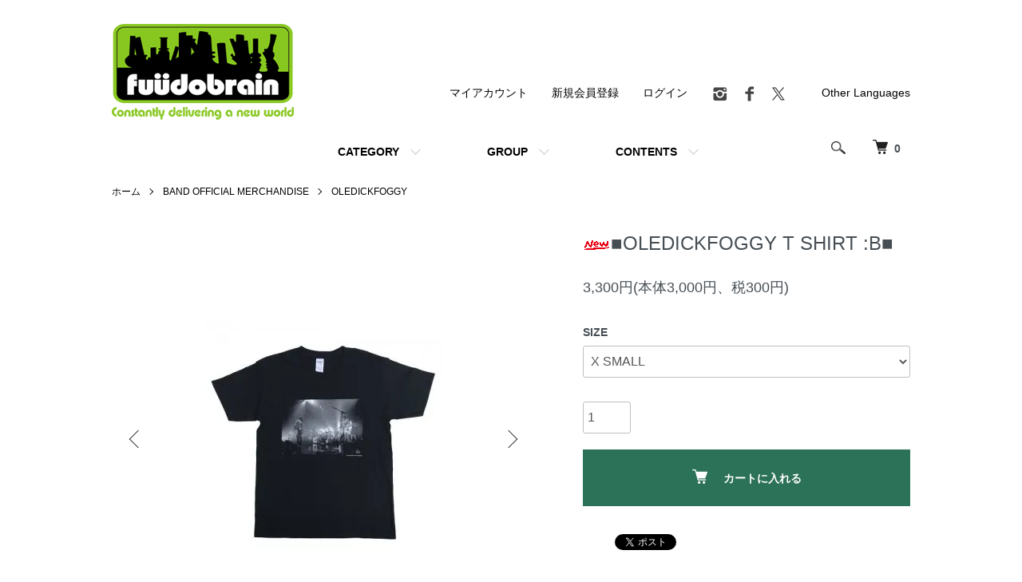

--- FILE ---
content_type: text/html; charset=EUC-JP
request_url: https://fuudobrain.shop-pro.jp/?pid=135401537
body_size: 15598
content:
<!DOCTYPE html PUBLIC "-//W3C//DTD XHTML 1.0 Transitional//EN" "http://www.w3.org/TR/xhtml1/DTD/xhtml1-transitional.dtd">
<html xmlns:og="http://ogp.me/ns#" xmlns:fb="http://www.facebook.com/2008/fbml" xmlns:mixi="http://mixi-platform.com/ns#" xmlns="http://www.w3.org/1999/xhtml" xml:lang="ja" lang="ja" dir="ltr">
<head>
<meta http-equiv="content-type" content="text/html; charset=euc-jp" />
<meta http-equiv="X-UA-Compatible" content="IE=edge,chrome=1" />
<meta name="viewport" content="width=device-width,initial-scale=1">
<title>■OLEDICKFOGGY T SHIRT :B■ - FUUDOBRAIN ONLINE STORE</title>
<meta name="Keywords" content="■OLEDICKFOGGY T SHIRT :B■,fuudobrain,stilth,gism,sxoxb,lipcream,blackmeans,1%13,crass,pushead,cocobat,gauze,lipcream,discharge" />
<meta name="Description" content=" " />
<meta name="Author" content="FUUDOBRAIN" />
<meta name="Copyright" content="(C)COPYRIGHT 2025 FUUDOBRAIN" />
<meta http-equiv="content-style-type" content="text/css" />
<meta http-equiv="content-script-type" content="text/javascript" />
<link rel="stylesheet" href="https://fuudobrain.shop-pro.jp/css/framework/colormekit.css" type="text/css" />
<link rel="stylesheet" href="https://fuudobrain.shop-pro.jp/css/framework/colormekit-responsive.css" type="text/css" />
<link rel="stylesheet" href="https://img06.shop-pro.jp/PA01020/864/css/9/index.css?cmsp_timestamp=20251009160712" type="text/css" />
<link rel="stylesheet" href="https://img06.shop-pro.jp/PA01020/864/css/9/product.css?cmsp_timestamp=20251009160712" type="text/css" />

<link rel="alternate" type="application/rss+xml" title="rss" href="https://fuudobrain.shop-pro.jp/?mode=rss" />
<link rel="alternate" media="handheld" type="text/html" href="https://fuudobrain.shop-pro.jp/?prid=135401537" />
<link rel="shortcut icon" href="https://img06.shop-pro.jp/PA01020/864/favicon.ico?cmsp_timestamp=20260125162338" />
<script type="text/javascript" src="//ajax.googleapis.com/ajax/libs/jquery/1.7.2/jquery.min.js" ></script>
<meta property="og:title" content="■OLEDICKFOGGY T SHIRT :B■ - FUUDOBRAIN ONLINE STORE" />
<meta property="og:description" content=" " />
<meta property="og:url" content="https://fuudobrain.shop-pro.jp?pid=135401537" />
<meta property="og:site_name" content="FUUDOBRAIN ONLINE STORE" />
<meta property="og:image" content="https://img06.shop-pro.jp/PA01020/864/product/135401537.jpg?cmsp_timestamp=20220203033027"/>
<meta property="og:type" content="product" />
<meta property="product:price:amount" content="3300" />
<meta property="product:price:currency" content="JPY" />
<meta property="product:product_link" content="https://fuudobrain.shop-pro.jp?pid=135401537" />
<link rel="apple-touch-icon" href="https://file001.shop-pro.jp/PA01020/864/images/icons/iOS.png">
<link rel="icon" type="image/png" href="https://file001.shop-pro.jp/PA01020/864/images/icons/iOS.png">



<meta name="facebook-domain-verification" content="o5imgzmxklar67lua3v44unj9k8df0" />
<!-- Global site tag (gtag.js) - Google Analytics -->
<script async src="https://www.googletagmanager.com/gtag/js?id=G-PNHM5PMD6X"></script>
<script>
 window.dataLayer = window.dataLayer || [];
 function gtag(){dataLayer.push(arguments);}
 gtag('js', new Date());

 gtag('config', 'G-PNHM5PMD6X');
</script>
<script>
  var Colorme = {"page":"product","shop":{"account_id":"PA01020864","title":"FUUDOBRAIN ONLINE STORE"},"basket":{"total_price":0,"items":[]},"customer":{"id":null},"inventory_control":"option","product":{"shop_uid":"PA01020864","id":135401537,"name":"\u25a0OLEDICKFOGGY T SHIRT :B\u25a0","model_number":"","stock_num":30,"sales_price":3000,"sales_price_including_tax":3300,"variants":[{"id":1,"option1_value":"X SMALL","option2_value":"","title":"X SMALL","model_number":"","stock_num":0,"option_price":3000,"option_price_including_tax":3300,"option_members_price":3000,"option_members_price_including_tax":3300},{"id":2,"option1_value":"SMALL","option2_value":"","title":"SMALL","model_number":"","stock_num":4,"option_price":3000,"option_price_including_tax":3300,"option_members_price":3000,"option_members_price_including_tax":3300},{"id":3,"option1_value":"MEDIUM","option2_value":"","title":"MEDIUM","model_number":"","stock_num":11,"option_price":3000,"option_price_including_tax":3300,"option_members_price":3000,"option_members_price_including_tax":3300},{"id":4,"option1_value":"LARGE","option2_value":"","title":"LARGE","model_number":"","stock_num":11,"option_price":3000,"option_price_including_tax":3300,"option_members_price":3000,"option_members_price_including_tax":3300},{"id":5,"option1_value":"X LARGE","option2_value":"","title":"X LARGE","model_number":"","stock_num":4,"option_price":3000,"option_price_including_tax":3300,"option_members_price":3000,"option_members_price_including_tax":3300}],"category":{"id_big":131713,"id_small":105},"groups":[{"id":2779182}],"members_price":3000,"members_price_including_tax":3300}};

  (function() {
    function insertScriptTags() {
      var scriptTagDetails = [{"src":"https:\/\/checkout-api.worldshopping.jp\/v1\/script?token=fuudobrain_shop-pro_jp","integrity":null}];
      var entry = document.getElementsByTagName('script')[0];

      scriptTagDetails.forEach(function(tagDetail) {
        var script = document.createElement('script');

        script.type = 'text/javascript';
        script.src = tagDetail.src;
        script.async = true;

        if( tagDetail.integrity ) {
          script.integrity = tagDetail.integrity;
          script.setAttribute('crossorigin', 'anonymous');
        }

        entry.parentNode.insertBefore(script, entry);
      })
    }

    window.addEventListener('load', insertScriptTags, false);
  })();
</script><script>
  var Colorme = {"page":"product","shop":{"account_id":"PA01020864","title":"FUUDOBRAIN ONLINE STORE"},"basket":{"total_price":0,"items":[]},"customer":{"id":null},"inventory_control":"option","product":{"shop_uid":"PA01020864","id":135401537,"name":"\u25a0OLEDICKFOGGY T SHIRT :B\u25a0","model_number":"","stock_num":30,"sales_price":3000,"sales_price_including_tax":3300,"variants":[{"id":1,"option1_value":"X SMALL","option2_value":"","title":"X SMALL","model_number":"","stock_num":0,"option_price":3000,"option_price_including_tax":3300,"option_members_price":3000,"option_members_price_including_tax":3300},{"id":2,"option1_value":"SMALL","option2_value":"","title":"SMALL","model_number":"","stock_num":4,"option_price":3000,"option_price_including_tax":3300,"option_members_price":3000,"option_members_price_including_tax":3300},{"id":3,"option1_value":"MEDIUM","option2_value":"","title":"MEDIUM","model_number":"","stock_num":11,"option_price":3000,"option_price_including_tax":3300,"option_members_price":3000,"option_members_price_including_tax":3300},{"id":4,"option1_value":"LARGE","option2_value":"","title":"LARGE","model_number":"","stock_num":11,"option_price":3000,"option_price_including_tax":3300,"option_members_price":3000,"option_members_price_including_tax":3300},{"id":5,"option1_value":"X LARGE","option2_value":"","title":"X LARGE","model_number":"","stock_num":4,"option_price":3000,"option_price_including_tax":3300,"option_members_price":3000,"option_members_price_including_tax":3300}],"category":{"id_big":131713,"id_small":105},"groups":[{"id":2779182}],"members_price":3000,"members_price_including_tax":3300}};

  (function() {
    function insertFastScriptTags() {
      var scriptTagDetails = [{"src":"https:\/\/custom-options-assets.colorme.app\/custom-options-es5.js","integrity":null}];
      var entry = document.getElementsByTagName('script')[0];

      scriptTagDetails.forEach(function(tagDetail) {
        var script = document.createElement('script');

        script.type = 'text/javascript';
        script.src = tagDetail.src;
        script.async = true;

        if( tagDetail.integrity ) {
          script.integrity = tagDetail.integrity;
          script.setAttribute('crossorigin', 'anonymous');
        }

        entry.parentNode.insertBefore(script, entry);
      })
    }

    window.addEventListener('DOMContentLoaded', insertFastScriptTags, false);
  })();
</script>

<script async src="https://www.googletagmanager.com/gtag/js?id=G-PNHM5PMD6X"></script>
<script>
  window.dataLayer = window.dataLayer || [];
  function gtag(){dataLayer.push(arguments);}
  gtag('js', new Date());
  
      gtag('config', 'G-PNHM5PMD6X', (function() {
      var config = {};
      if (Colorme && Colorme.customer && Colorme.customer.id != null) {
        config.user_id = Colorme.customer.id;
      }
      return config;
    })());
  
  </script><script type="text/javascript">
  document.addEventListener("DOMContentLoaded", function() {
    gtag("event", "view_item", {
      currency: "JPY",
      value: Colorme.product.sales_price_including_tax,
      items: [
        {
          item_id: Colorme.product.id,
          item_name: Colorme.product.name
        }
      ]
    });
  });
</script></head>
<body>
<meta name="colorme-acc-payload" content="?st=1&pt=10029&ut=135401537&at=PA01020864&v=20260129165426&re=&cn=1e7f444c58081385f0e7856bca11bc47" width="1" height="1" alt="" /><script>!function(){"use strict";Array.prototype.slice.call(document.getElementsByTagName("script")).filter((function(t){return t.src&&t.src.match(new RegExp("dist/acc-track.js$"))})).forEach((function(t){return document.body.removeChild(t)})),function t(c){var r=arguments.length>1&&void 0!==arguments[1]?arguments[1]:0;if(!(r>=c.length)){var e=document.createElement("script");e.onerror=function(){return t(c,r+1)},e.src="https://"+c[r]+"/dist/acc-track.js?rev=3",document.body.appendChild(e)}}(["acclog001.shop-pro.jp","acclog002.shop-pro.jp"])}();</script><script src="https://img.shop-pro.jp/tmpl_js/86/jquery.tile.js"></script>
<script src="https://img.shop-pro.jp/tmpl_js/86/jquery.skOuterClick.js"></script>


<div class="l-header">
  <div class="l-header-main u-container">
    <div class="l-header-main__in">
      <div class="l-header-logo">
        <h1 class="l-header-logo__img">
          <a href="./"><img src="https://img06.shop-pro.jp/PA01020/864/PA01020864.png?cmsp_timestamp=20260125162338" alt="FUUDOBRAIN ONLINE STORE" /></a>
        </h1>
                  <!--<p class="l-header-logo__txt">
            FUUDOBRAIN ONLINE STORE
          </p>-->
              </div>
      <div class="l-header-search">
        <button class="l-header-search__btn js-mega-menu-btn js-search-btn">
          <img src="https://img.shop-pro.jp/tmpl_img/86/icon-search.png" alt="検索" />
        </button>
        <div class="l-header-search__contents js-mega-menu-contents">
          <div class="l-header-search__box">
            <form action="https://fuudobrain.shop-pro.jp/" method="GET" class="l-header-search__form">
              <input type="hidden" name="mode" value="srh" />
              <div class="l-header-search__input">
                <input type="text" name="keyword" placeholder="商品検索" />
              </div>
              <button class="l-header-search__submit" type="submit">
                <img src="https://img.shop-pro.jp/tmpl_img/86/icon-search.png" alt="送信" />
              </button>
            </form>
            <button class="l-header-search__close js-search-close" type="submit" aria-label="閉じる">
              <span></span>
              <span></span>
            </button>
          </div>
        </div>
        <div class="l-header-cart">
          <a href="https://fuudobrain.shop-pro.jp/cart/proxy/basket?shop_id=PA01020864&shop_domain=fuudobrain.shop-pro.jp">
            <img src="https://img.shop-pro.jp/tmpl_img/86/icon-cart.png" alt="カートを見る" />
            <span class="p-global-header__cart-count">
              0
            </span>
          </a>
        </div>
      </div>
      <button class="l-menu-btn js-navi-open" aria-label="メニュー">
        <span></span>
        <span></span>
      </button>
    </div>
    <div class="l-main-navi">
      <div class="l-main-navi__in">
        <ul class="l-main-navi-list">
                              <li class="l-main-navi-list__item">
            <div class="l-main-navi-list__ttl">
              CATEGORY
            </div>
            <button class="l-main-navi-list__link js-mega-menu-btn">
              CATEGORY
            </button>
            <div class="l-mega-menu js-mega-menu-contents">
              <ul class="l-mega-menu-list">
                                <li class="l-mega-menu-list__item">
                  <a class="l-mega-menu-list__link" href="https://fuudobrain.shop-pro.jp/?mode=cate&cbid=131713&csid=0">
                    BAND OFFICIAL MERCHANDISE
                  </a>
                </li>
                                                    <li class="l-mega-menu-list__item">
                  <a class="l-mega-menu-list__link" href="https://fuudobrain.shop-pro.jp/?mode=cate&cbid=1145627&csid=0">
                    BOOKS / ZINE
                  </a>
                </li>
                                                    <li class="l-mega-menu-list__item">
                  <a class="l-mega-menu-list__link" href="https://fuudobrain.shop-pro.jp/?mode=cate&cbid=1851867&csid=0">
                    PEEL&LIFT
                  </a>
                </li>
                                                    <li class="l-mega-menu-list__item">
                  <a class="l-mega-menu-list__link" href="https://fuudobrain.shop-pro.jp/?mode=cate&cbid=2473150&csid=0">
                    NO MAD NUMSKULL
                  </a>
                </li>
                                                    <li class="l-mega-menu-list__item">
                  <a class="l-mega-menu-list__link" href="https://fuudobrain.shop-pro.jp/?mode=cate&cbid=2640139&csid=0">
                    HANG
                  </a>
                </li>
                                                    <li class="l-mega-menu-list__item">
                  <a class="l-mega-menu-list__link" href="https://fuudobrain.shop-pro.jp/?mode=cate&cbid=2503236&csid=0">
                    FUUDOBRAIN
                  </a>
                </li>
                                                    <li class="l-mega-menu-list__item">
                  <a class="l-mega-menu-list__link" href="https://fuudobrain.shop-pro.jp/?mode=cate&cbid=2971664&csid=0">
                    disoscillators
                  </a>
                </li>
                                                    <li class="l-mega-menu-list__item">
                  <a class="l-mega-menu-list__link" href="https://fuudobrain.shop-pro.jp/?mode=cate&cbid=1576008&csid=0">
                    GARA
                  </a>
                </li>
                                                    <li class="l-mega-menu-list__item">
                  <a class="l-mega-menu-list__link" href="https://fuudobrain.shop-pro.jp/?mode=cate&cbid=2970882&csid=0">
                    VACANt
                  </a>
                </li>
                                                    <li class="l-mega-menu-list__item">
                  <a class="l-mega-menu-list__link" href="https://fuudobrain.shop-pro.jp/?mode=cate&cbid=781728&csid=0">
                    blackmeans
                  </a>
                </li>
                                                    <li class="l-mega-menu-list__item">
                  <a class="l-mega-menu-list__link" href="https://fuudobrain.shop-pro.jp/?mode=cate&cbid=1150448&csid=0">
                    CATANA
                  </a>
                </li>
                                                    <li class="l-mega-menu-list__item">
                  <a class="l-mega-menu-list__link" href="https://fuudobrain.shop-pro.jp/?mode=cate&cbid=1130853&csid=0">
                    BARRIER KULT
                  </a>
                </li>
                                                    <li class="l-mega-menu-list__item">
                  <a class="l-mega-menu-list__link" href="https://fuudobrain.shop-pro.jp/?mode=cate&cbid=2943961&csid=0">
                    安田潤司(JUNJI YASUDA)
                  </a>
                </li>
                                                    <li class="l-mega-menu-list__item">
                  <a class="l-mega-menu-list__link" href="https://fuudobrain.shop-pro.jp/?mode=cate&cbid=2762438&csid=0">
                    MINORU OGAWA WORKS
                  </a>
                </li>
                                                    <li class="l-mega-menu-list__item">
                  <a class="l-mega-menu-list__link" href="https://fuudobrain.shop-pro.jp/?mode=cate&cbid=1855970&csid=0">
                    A.F.P.
                  </a>
                </li>
                                                    <li class="l-mega-menu-list__item">
                  <a class="l-mega-menu-list__link" href="https://fuudobrain.shop-pro.jp/?mode=cate&cbid=2585239&csid=0">
                    stlTH&#174; / BEAST ARTS 
                  </a>
                </li>
                                                    <li class="l-mega-menu-list__item">
                  <a class="l-mega-menu-list__link" href="https://fuudobrain.shop-pro.jp/?mode=cate&cbid=2888237&csid=0">
                    -棘男-
                  </a>
                </li>
                                                    <li class="l-mega-menu-list__item">
                  <a class="l-mega-menu-list__link" href="https://fuudobrain.shop-pro.jp/?mode=cate&cbid=2157459&csid=0">
                    POSSESSED SHOE
                  </a>
                </li>
                                                    <li class="l-mega-menu-list__item">
                  <a class="l-mega-menu-list__link" href="https://fuudobrain.shop-pro.jp/?mode=cate&cbid=2371779&csid=0">
                    A.C.T.
                  </a>
                </li>
                                                    <li class="l-mega-menu-list__item">
                  <a class="l-mega-menu-list__link" href="https://fuudobrain.shop-pro.jp/?mode=cate&cbid=149503&csid=0">
                    PUNKY COLOUR
                  </a>
                </li>
                                                    <li class="l-mega-menu-list__item">
                  <a class="l-mega-menu-list__link" href="https://fuudobrain.shop-pro.jp/?mode=cate&cbid=2146773&csid=0">
                    Gee Vaucher (a.k.a CRASS) Archive Collection
                  </a>
                </li>
                                                    <li class="l-mega-menu-list__item">
                  <a class="l-mega-menu-list__link" href="https://fuudobrain.shop-pro.jp/?mode=cate&cbid=2902654&csid=0">
                    QUEP THEATER
                  </a>
                </li>
                                                    <li class="l-mega-menu-list__item">
                  <a class="l-mega-menu-list__link" href="https://fuudobrain.shop-pro.jp/?mode=cate&cbid=2881465&csid=0">
                    三巴
                  </a>
                </li>
                                                    <li class="l-mega-menu-list__item">
                  <a class="l-mega-menu-list__link" href="https://fuudobrain.shop-pro.jp/?mode=cate&cbid=2575844&csid=0">
                    SATOSHI MIYATA
                  </a>
                </li>
                                                    <li class="l-mega-menu-list__item">
                  <a class="l-mega-menu-list__link" href="https://fuudobrain.shop-pro.jp/?mode=cate&cbid=2837305&csid=0">
                    Black Donuts
                  </a>
                </li>
                                                    <li class="l-mega-menu-list__item">
                  <a class="l-mega-menu-list__link" href="https://fuudobrain.shop-pro.jp/?mode=cate&cbid=2258942&csid=0">
                    ANARC of hex
                  </a>
                </li>
                                                    <li class="l-mega-menu-list__item">
                  <a class="l-mega-menu-list__link" href="https://fuudobrain.shop-pro.jp/?mode=cate&cbid=531899&csid=0">
                    1%13
                  </a>
                </li>
                                                    <li class="l-mega-menu-list__item">
                  <a class="l-mega-menu-list__link" href="https://fuudobrain.shop-pro.jp/?mode=cate&cbid=1976952&csid=0">
                    PUSHEAD
                  </a>
                </li>
                                                    <li class="l-mega-menu-list__item">
                  <a class="l-mega-menu-list__link" href="https://fuudobrain.shop-pro.jp/?mode=cate&cbid=2678220&csid=0">
                    ST.PAULI（ザンクトパウリ）OFFICIAL
                  </a>
                </li>
                                                    <li class="l-mega-menu-list__item">
                  <a class="l-mega-menu-list__link" href="https://fuudobrain.shop-pro.jp/?mode=cate&cbid=278180&csid=0">
                    MUSIC // ART POSTER
                  </a>
                </li>
                                                    <li class="l-mega-menu-list__item">
                  <a class="l-mega-menu-list__link" href="https://fuudobrain.shop-pro.jp/?mode=cate&cbid=130022&csid=0">
                    SALE! FUUDOBRAIN
                  </a>
                </li>
                                                    <li class="l-mega-menu-list__item">
                  <a class="l-mega-menu-list__link" href="https://fuudobrain.shop-pro.jp/?mode=cate&cbid=2583384&csid=0">
                    an ideal for living
                  </a>
                </li>
                                                    <li class="l-mega-menu-list__item">
                  <a class="l-mega-menu-list__link" href="https://fuudobrain.shop-pro.jp/?mode=cate&cbid=2232245&csid=0">
                    ESCAPE
                  </a>
                </li>
                                                    <li class="l-mega-menu-list__item">
                  <a class="l-mega-menu-list__link" href="https://fuudobrain.shop-pro.jp/?mode=cate&cbid=2470837&csid=0">
                    丸岡和吾　KAZUMICHI MARUOKA
                  </a>
                </li>
                                                    <li class="l-mega-menu-list__item">
                  <a class="l-mega-menu-list__link" href="https://fuudobrain.shop-pro.jp/?mode=cate&cbid=2568515&csid=0">
                    CRAFSORT
                  </a>
                </li>
                                                    <li class="l-mega-menu-list__item">
                  <a class="l-mega-menu-list__link" href="https://fuudobrain.shop-pro.jp/?mode=cate&cbid=1273268&csid=0">
                    Zeek
                  </a>
                </li>
                              </ul>
            </div>
          </li>
                                                  <li class="l-main-navi-list__item">
            <div class="l-main-navi-list__ttl">
              GROUP
            </div>
            <button class="l-main-navi-list__link js-mega-menu-btn">
              GROUP
            </button>
            <div class="l-mega-menu js-mega-menu-contents">
              <ul class="l-mega-menu-list">
                                <li class="l-mega-menu-list__item">
                  <a class="l-mega-menu-list__link" href="https://fuudobrain.shop-pro.jp/?mode=grp&gid=2779178">
                    TOPS
                  </a>
                </li>
                                                    <li class="l-mega-menu-list__item">
                  <a class="l-mega-menu-list__link" href="https://fuudobrain.shop-pro.jp/?mode=grp&gid=2779179">
                    JACKET / OUTER
                  </a>
                </li>
                                                    <li class="l-mega-menu-list__item">
                  <a class="l-mega-menu-list__link" href="https://fuudobrain.shop-pro.jp/?mode=grp&gid=2779180">
                    PANTS
                  </a>
                </li>
                                                    <li class="l-mega-menu-list__item">
                  <a class="l-mega-menu-list__link" href="https://fuudobrain.shop-pro.jp/?mode=grp&gid=2779182">
                    T SHIRT
                  </a>
                </li>
                                                    <li class="l-mega-menu-list__item">
                  <a class="l-mega-menu-list__link" href="https://fuudobrain.shop-pro.jp/?mode=grp&gid=2779183">
                    BAG
                  </a>
                </li>
                                                    <li class="l-mega-menu-list__item">
                  <a class="l-mega-menu-list__link" href="https://fuudobrain.shop-pro.jp/?mode=grp&gid=2779648">
                    HAT / CAP
                  </a>
                </li>
                                                    <li class="l-mega-menu-list__item">
                  <a class="l-mega-menu-list__link" href="https://fuudobrain.shop-pro.jp/?mode=grp&gid=2779185">
                    ACCESSORIES
                  </a>
                </li>
                                                    <li class="l-mega-menu-list__item">
                  <a class="l-mega-menu-list__link" href="https://fuudobrain.shop-pro.jp/?mode=grp&gid=2779186">
                    EYE WEAR
                  </a>
                </li>
                                                    <li class="l-mega-menu-list__item">
                  <a class="l-mega-menu-list__link" href="https://fuudobrain.shop-pro.jp/?mode=grp&gid=2779187">
                    WALLET
                  </a>
                </li>
                                                    <li class="l-mega-menu-list__item">
                  <a class="l-mega-menu-list__link" href="https://fuudobrain.shop-pro.jp/?mode=grp&gid=2779188">
                    UNDERWEAR
                  </a>
                </li>
                                                    <li class="l-mega-menu-list__item">
                  <a class="l-mega-menu-list__link" href="https://fuudobrain.shop-pro.jp/?mode=grp&gid=2779189">
                    ROOM WEAR
                  </a>
                </li>
                                                    <li class="l-mega-menu-list__item">
                  <a class="l-mega-menu-list__link" href="https://fuudobrain.shop-pro.jp/?mode=grp&gid=2779191">
                    FOOT
                  </a>
                </li>
                                                    <li class="l-mega-menu-list__item">
                  <a class="l-mega-menu-list__link" href="https://fuudobrain.shop-pro.jp/?mode=grp&gid=2779192">
                    TABLE WARE
                  </a>
                </li>
                                                    <li class="l-mega-menu-list__item">
                  <a class="l-mega-menu-list__link" href="https://fuudobrain.shop-pro.jp/?mode=grp&gid=2779193">
                    PLANT POT
                  </a>
                </li>
                                                    <li class="l-mega-menu-list__item">
                  <a class="l-mega-menu-list__link" href="https://fuudobrain.shop-pro.jp/?mode=grp&gid=2779194">
                    INTERIOR
                  </a>
                </li>
                                                    <li class="l-mega-menu-list__item">
                  <a class="l-mega-menu-list__link" href="https://fuudobrain.shop-pro.jp/?mode=grp&gid=2779195">
                    TOY
                  </a>
                </li>
                                                    <li class="l-mega-menu-list__item">
                  <a class="l-mega-menu-list__link" href="https://fuudobrain.shop-pro.jp/?mode=grp&gid=2779196">
                    BOOK / ZINE
                  </a>
                </li>
                                                    <li class="l-mega-menu-list__item">
                  <a class="l-mega-menu-list__link" href="https://fuudobrain.shop-pro.jp/?mode=grp&gid=2779197">
                    ART / MUSIC POSTER
                  </a>
                </li>
                                                    <li class="l-mega-menu-list__item">
                  <a class="l-mega-menu-list__link" href="https://fuudobrain.shop-pro.jp/?mode=grp&gid=2779198">
                    MUSIC
                  </a>
                </li>
                                                    <li class="l-mega-menu-list__item">
                  <a class="l-mega-menu-list__link" href="https://fuudobrain.shop-pro.jp/?mode=grp&gid=2779199">
                    OTHERS
                  </a>
                </li>
                              </ul>
            </div>
          </li>
                                        <li class="l-main-navi-list__item">
            <div class="l-main-navi-list__ttl">
              CONTENTS
            </div>
            <button class="l-main-navi-list__link js-mega-menu-btn">
              CONTENTS
            </button>
            <div class="l-mega-menu js-mega-menu-contents">
              <ul class="l-mega-menu-list">
		<li class="l-mega-menu-list__item">
                  <a class="l-mega-menu-list__link" href="http://blog.fuudobrain.shop-pro.jp/" target="_blank">
                    NEWS
                  </a></li>
                                <li class="l-mega-menu-list__item">
                  <a class="l-mega-menu-list__link" href="https://fuudobrain.shop-pro.jp/?mode=f1">
                    Store Location - 店舗情報
                  </a>
                </li>
                                <li class="l-mega-menu-list__item">
                  <a class="l-mega-menu-list__link" href="https://fuudobrain.shop-pro.jp/?mode=f2">
                    ご注文メールが届かないお客様へ
                  </a>
                </li>
                              </ul>
            </div>
          </li>
                  </ul>
        <div class="l-help-navi-box">
          <ul class="l-help-navi-list">
            <li class="l-help-navi-list__item">
              <a class="l-help-navi-list__link" href="https://fuudobrain.shop-pro.jp/?mode=myaccount">マイアカウント</a>
            </li>
                                                            <li class="l-help-navi-list__item">
                    <a class="l-help-navi-list__link" href="https://fuudobrain.shop-pro.jp/customer/signup/new">新規会員登録</a>
                  </li>
                                <li class="l-help-navi-list__item">
                  <a class="l-help-navi-list__link" href="https://fuudobrain.shop-pro.jp/?mode=login&shop_back_url=https%3A%2F%2Ffuudobrain.shop-pro.jp%2F">ログイン</a>
                </li>
                                    </ul>
          <ul class="l-sns-navi-list u-opa">
                        <li class="l-sns-navi-list__item">
              <a href="https://instagram.com/fuudobrain" target="_blank">
                <i class="icon-lg-b icon-instagram" aria-label="instagram"></i>
              </a>
            </li>
                                    <li class="l-sns-navi-list__item">
              <a href="https://facebook.com/fuudobrain" target="_blank">
                <i class="icon-lg-b icon-facebook" aria-label="Facebook"></i>
              </a>
            </li>
                                    <li class="l-sns-navi-list__item">
              <a href="https://twitter.com/FUUDOBRAIN" target="_blank">
                <i class="icon-lg-b icon-twitter" aria-label="Twitter"></i>
              </a>
            </li>
                                    <!-- <li class="l-sns-navi-list__item">
              <a href="" target="_blank">
                <i class="icon-lg-b icon-pinterest" aria-label="pinterest"></i>
              </a>
            </li> -->
               <li class="l-help-navi-list__item">
<a href="https://translate.google.com/translate?sl=ja&tl=en&u=https://fuudobrain.shop-pro.jp/" target="_blank">Other Languages</a>
            </li> 						
          </ul>
        </div>
      </div>
    </div>
    <div class="l-main-navi-overlay js-navi-close"></div>
  </div>
</div>

<div class="l-main product">
  <link href="https://img.shop-pro.jp/tmpl_js/86/slick.css" rel="stylesheet" type="text/css">
<link href="https://img.shop-pro.jp/tmpl_js/86/slick-theme.css" rel="stylesheet" type="text/css">

<div class="p-product">
  
  <div class="c-breadcrumbs u-container">
    <ul class="c-breadcrumbs-list">
      <li class="c-breadcrumbs-list__item">
        <a href="./">
          ホーム
        </a>
      </li>
            <li class="c-breadcrumbs-list__item">
        <a href="?mode=cate&cbid=131713&csid=0">
          BAND OFFICIAL MERCHANDISE
        </a>
      </li>
                  <li class="c-breadcrumbs-list__item">
        <a href="?mode=cate&cbid=131713&csid=105">
          OLEDICKFOGGY
        </a>
      </li>
          </ul>
  </div>
  
    <div class="p-product u-container">
    <form name="product_form" method="post" action="https://fuudobrain.shop-pro.jp/cart/proxy/basket/items/add">
      <div class="p-product-main">
        
        <div class="p-product-img">
          <div class="p-product-img__main js-images-slider">
            <div class="p-product-img__main-item">
                            <img src="https://img06.shop-pro.jp/PA01020/864/product/135401537.jpg?cmsp_timestamp=20220203033027" alt="" />
                          </div>
                                                    <div class="p-product-img__main-item">
                <img src="https://img06.shop-pro.jp/PA01020/864/product/135401537_o1.jpg?cmsp_timestamp=20180923154933" alt="" />
              </div>
                                                      <div class="p-product-img__main-item">
                <img src="https://img06.shop-pro.jp/PA01020/864/product/135401537_o2.jpg?cmsp_timestamp=20180923154933" alt="" />
              </div>
                                                      <div class="p-product-img__main-item">
                <img src="https://img06.shop-pro.jp/PA01020/864/product/135401537_o3.jpg?cmsp_timestamp=20180923154933" alt="" />
              </div>
                                                      <div class="p-product-img__main-item">
                <img src="https://img06.shop-pro.jp/PA01020/864/product/135401537_o4.jpg?cmsp_timestamp=20180923154933" alt="" />
              </div>
                                                                                                                                                                                                                                                                                                                                                                                                                                                                                                                                                                                                                                                                                                                                                                                                                                                                                                                                                                                                                                                                                                                                                                                                                                                                  </div>
                    <div class="p-product-img__thumb">
            <div class="u-overflow-slide">
              <ul class="p-product-thumb-list">
                                <li class="p-product-thumb-list__item">
                  <div class="p-product-thumb-list__img">
                    <img src="https://img06.shop-pro.jp/PA01020/864/product/135401537.jpg?cmsp_timestamp=20220203033027" alt="" />
                  </div>
                </li>
                                                                    <li class="p-product-thumb-list__item">
                    <div class="p-product-thumb-list__img">
                      <img src="https://img06.shop-pro.jp/PA01020/864/product/135401537_o1.jpg?cmsp_timestamp=20180923154933" alt="" />
                    </div>
                  </li>
                                                                      <li class="p-product-thumb-list__item">
                    <div class="p-product-thumb-list__img">
                      <img src="https://img06.shop-pro.jp/PA01020/864/product/135401537_o2.jpg?cmsp_timestamp=20180923154933" alt="" />
                    </div>
                  </li>
                                                                      <li class="p-product-thumb-list__item">
                    <div class="p-product-thumb-list__img">
                      <img src="https://img06.shop-pro.jp/PA01020/864/product/135401537_o3.jpg?cmsp_timestamp=20180923154933" alt="" />
                    </div>
                  </li>
                                                                      <li class="p-product-thumb-list__item">
                    <div class="p-product-thumb-list__img">
                      <img src="https://img06.shop-pro.jp/PA01020/864/product/135401537_o4.jpg?cmsp_timestamp=20180923154933" alt="" />
                    </div>
                  </li>
                                                                                                                                                                                                                                                                                                                                                                                                                                                                                                                                                                                                                                                                                                                                                                                                                                                                                                                                                                                                                                                                                                                                                                                                                                                                                                                                                                                                                                                                                                                                                                                                                                          </ul>
            </div>
          </div>
                  </div>
        
        
        <div class="p-product-info">
          <h2 class="p-product-info__ttl">
            <img class='new_mark_img1' src='https://img.shop-pro.jp/img/new/icons13.gif' style='border:none;display:inline;margin:0px;padding:0px;width:auto;' />■OLEDICKFOGGY T SHIRT :B■
          </h2>
          
          <div class="p-product-info__id">
            
          </div>
          
          
          <div class="p-product-price">
                        <div class="p-product-price__sell">
              3,300円(本体3,000円、税300円)
            </div>
                                              </div>
          
          
                    <div class="p-product-option">
                                    <div class="p-product-option-select">
                            <div class="p-product-option-select__box">
                <div class="p-product-option-select__ttl">
                  SIZE
                </div>
                <select name="option1" class="product_cart_select">
                  <option label="X SMALL" value="69403455,0">X SMALL</option>
<option label="SMALL" value="69403455,1">SMALL</option>
<option label="MEDIUM" value="69403455,2">MEDIUM</option>
<option label="LARGE" value="69403455,3">LARGE</option>
<option label="X LARGE" value="69403455,4">X LARGE</option>

                </select>
              </div>
              							<div id="custom-options-container"></div>
            </div>
                      </div>
                    
          
                    
          
          <div class="p-product-form">
                        <div class="p-product-form-stock">
              <div class="p-product-form-stock__input">
                <input type="text" name="product_num" value="1" />
                <span class="p-product-form-stock__unit"></span>
              </div>
                          </div>
                        <div class="p-product-form-btn">
              <div class="p-product-form-btn__cart">
                                                <div class="disable_cartin">
                    <button class="c-btn-cart" type="submit">
                      <i class="c-icon-cart"></i>カートに入れる
                    </button>
                  </div>
                                <p class="p-product-form__error-message stock_error"></p>
                                            </div>
            </div>
          </div>
          
          
          <ul class="p-product-sns-list">
            <li class="p-product-sns-list__item">
              <div class="line-it-button" data-lang="ja" data-type="share-a" data-ver="3"
                         data-color="default" data-size="small" data-count="false" style="display: none;"></div>
                       <script src="https://www.line-website.com/social-plugins/js/thirdparty/loader.min.js" async="async" defer="defer"></script>
            </li>
            <li class="p-product-sns-list__item">
              
            </li>
            <li class="p-product-sns-list__item">
              <a href="https://twitter.com/share" class="twitter-share-button" data-url="https://fuudobrain.shop-pro.jp/?pid=135401537" data-text="" data-lang="ja" >ツイート</a>
<script charset="utf-8">!function(d,s,id){var js,fjs=d.getElementsByTagName(s)[0],p=/^http:/.test(d.location)?'http':'https';if(!d.getElementById(id)){js=d.createElement(s);js.id=id;js.src=p+'://platform.twitter.com/widgets.js';fjs.parentNode.insertBefore(js,fjs);}}(document, 'script', 'twitter-wjs');</script>
            </li>
          </ul>
          
          <ul class="p-product-link-list">
            <li class="p-product-link-list__item">
              <a href="https://fuudobrain.shop-pro.jp/?mode=sk#return">返品について</a>
            </li>
            <li class="p-product-link-list__item">
              <a href="https://fuudobrain.shop-pro.jp/?mode=sk#info">特定商取引法に基づく表記</a>
            </li>
                        <li class="p-product-link-list__item">
              <a href="javascript:gf_OpenNewWindow('?mode=opt&pid=135401537','option','width=600:height=500');">オプションの値段詳細</a>
            </li>
                        <li class="p-product-link-list__item">
              <a href="https://fuudobrain.shop-pro.jp/customer/products/135401537/inquiries/new">この商品について問い合わせる</a>
            </li>
            <li class="p-product-link-list__item">
              <a href="https://fuudobrain.shop-pro.jp/?mode=cate&cbid=131713&csid=105">買い物を続ける</a>
            </li>
          </ul>
        </div>
      </div>
      
      <div class="p-product-detail">
        
        <div class="p-product-explain">
          <h3 class="p-product__ttl">
            DETAIL
          </h3>
          <div class="p-product-explain__body">
            ■OLEDICKFOGGY T SHIRT :B■<br />
<br />
2017年7月に新木場STUDIO COASTにて開催された「FU?DOBRAIN」20周年記念 ライブイベント「FU?DOBRAIN MUST DIE」に出演した亜無亜危異&#160;/ GASTUNK&#160;/ 氣志團 / OLEDICKFOGGY / ROCKY & The SWEDEN / SLANG / BAREBONES、全7バンドの当日の公式フォトグラファー松島幹氏撮影の写真になります。<br />
<br />
■PHOTO:OLEDICKFOGGY / &#65533;・MIKI MATSUSHIMA<br />
■BODY COLOR:BLACK<br />
■INK:WHITE (GILDAN社製5.3 oz）DOUBLE SIDED PRINT<br />
<br />
サイズ採寸値（メーカーが提示している数値ですが、ボディによりばらつきがある事をあらかじめご了承下さい。）<br />
<br />
<s>X SMALL 着丈64cm身幅44cm袖丈20cm  </s><br />
SMALL 着丈67cm身幅47cm袖丈20cm <br />
MEDIUM 着丈70cm身幅50cm袖丈20cm <br />
LARGE 着丈73cm身幅53cm袖丈20cm <br />
X LARGE 着丈75cm身幅56cm袖丈20cm <br />
<br />
商品の色味は、パソコンのモニターの設定・性質の違いや、実物をご覧になる環境（光量、明るさ）によって差異が生じる場合がございますことを予めご了承下さい<br />
<br />
他の商品と同梱包を希望される方はその旨を必ず備考欄に記載下さい。
          </div>
        </div>
        
        <div class="p-product-other">
          
                    
          
                    
        </div>
      </div>
      <input type="hidden" name="user_hash" value="3438aa87ec664cb91b6b4f9979292f64"><input type="hidden" name="members_hash" value="3438aa87ec664cb91b6b4f9979292f64"><input type="hidden" name="shop_id" value="PA01020864"><input type="hidden" name="product_id" value="135401537"><input type="hidden" name="members_id" value=""><input type="hidden" name="back_url" value="https://fuudobrain.shop-pro.jp/?pid=135401537"><input type="hidden" name="reference_token" value="04a62c0059f8486a860faf97d1d5ed13"><input type="hidden" name="shop_domain" value="fuudobrain.shop-pro.jp">
    </form>
  </div>

<script src="https://img.shop-pro.jp/tmpl_js/86/slick.min.js"></script>

<script type="text/javascript">
$(document).on("ready", function() {
  var slider = ".js-images-slider";
  var thumbnailItem = ".p-product-thumb-list__item";

  $(thumbnailItem).each(function() {
    var index = $(thumbnailItem).index(this);
    $(this).attr("data-index",index);
  });

  $(slider).on('init',function(slick) {
    var index = $(".slide-item.slick-slide.slick-current").attr("data-slick-index");
    $(thumbnailItem+'[data-index="'+index+'"]').addClass("is-current");
  });

  $(slider).slick( {
    autoplay: false,
    arrows: true,
    infinite: true
  });

  $(thumbnailItem).on('click',function() {
    var index = $(this).attr("data-index");
    $(slider).slick("slickGoTo",index,false);
  });

  $(slider).on('beforeChange',function(event,slick, currentSlide,nextSlide){
    $(thumbnailItem).each(function() {
      $(this).removeClass("is-current");
    });
    $(thumbnailItem+'[data-index="'+nextSlide+'"]').addClass("is-current");
  });
});
</script></div>

<div class="l-bottom u-container">
        <div class="p-shop-info">
    
        
    
    <!--     <div class="u-contents-s">
      <div class="p-calendar">
        <h2 class="c-ttl-sub">
          CALENDAR
          <span class="c-ttl-sub__ja">カレンダー</span>
        </h2>
        <div class="side_section side_section_cal">
          <div class="side_cal">
            <table class="tbl_calendar">
    <caption>2026年1月</caption>
    <tr>
        <th class="sun">日</th>
        <th>月</th>
        <th>火</th>
        <th>水</th>
        <th>木</th>
        <th>金</th>
        <th class="sat">土</th>
    </tr>
    <tr>
<td></td>
<td></td>
<td></td>
<td></td>
<td class="thu holiday">1</td>
<td class="fri">2</td>
<td class="sat">3</td>
</tr>
<tr>
<td class="sun">4</td>
<td class="mon">5</td>
<td class="tue">6</td>
<td class="wed">7</td>
<td class="thu">8</td>
<td class="fri">9</td>
<td class="sat">10</td>
</tr>
<tr>
<td class="sun">11</td>
<td class="mon holiday">12</td>
<td class="tue">13</td>
<td class="wed">14</td>
<td class="thu">15</td>
<td class="fri">16</td>
<td class="sat">17</td>
</tr>
<tr>
<td class="sun">18</td>
<td class="mon">19</td>
<td class="tue">20</td>
<td class="wed">21</td>
<td class="thu">22</td>
<td class="fri">23</td>
<td class="sat">24</td>
</tr>
<tr>
<td class="sun">25</td>
<td class="mon">26</td>
<td class="tue">27</td>
<td class="wed">28</td>
<td class="thu">29</td>
<td class="fri">30</td>
<td class="sat">31</td>
</tr>
</table><table class="tbl_calendar">
    <caption>2026年2月</caption>
    <tr>
        <th class="sun">日</th>
        <th>月</th>
        <th>火</th>
        <th>水</th>
        <th>木</th>
        <th>金</th>
        <th class="sat">土</th>
    </tr>
    <tr>
<td class="sun">1</td>
<td class="mon">2</td>
<td class="tue">3</td>
<td class="wed">4</td>
<td class="thu">5</td>
<td class="fri">6</td>
<td class="sat">7</td>
</tr>
<tr>
<td class="sun">8</td>
<td class="mon">9</td>
<td class="tue">10</td>
<td class="wed holiday">11</td>
<td class="thu">12</td>
<td class="fri">13</td>
<td class="sat">14</td>
</tr>
<tr>
<td class="sun">15</td>
<td class="mon">16</td>
<td class="tue">17</td>
<td class="wed">18</td>
<td class="thu">19</td>
<td class="fri">20</td>
<td class="sat">21</td>
</tr>
<tr>
<td class="sun">22</td>
<td class="mon holiday">23</td>
<td class="tue">24</td>
<td class="wed">25</td>
<td class="thu">26</td>
<td class="fri">27</td>
<td class="sat">28</td>
</tr>
</table>
          </div>
                  </div>
      </div>
    </div>
    -->
    
  </div>
  <div class="p-shopguide u-contents-s">
    <h2 class="u-visually-hidden">
      ショッピングガイド
    </h2>
    <div class="p-shopguide-wrap">
            <div class="p-shopguide-column">
        <div class="p-shopguide-box js-matchHeight">
          <div class="p-shopguide-head">
            <div class="p-shopguide__icon">
              <img src="https://img.shop-pro.jp/tmpl_img/86/shopguide-icon-shipping.png" alt="" />
            </div>
            <h3 class="c-ttl-sub">
              SHIPPING
              <span class="c-ttl-sub__ja">配送・送料について</span>
            </h3>
          </div>
          <dl class="p-shopguide-txt">
                        <dt class="p-shopguide__ttl">
              クロネコ宅急便
            </dt>
            <dd class="p-shopguide__body">
                            <div class="p-shopguide__img">
                <img src="https://img06.shop-pro.jp/PA01020/864/delivery/24326.png?cmsp_timestamp=20230516121208" />
              </div>
                            ヤマト運輸 宅急便コレクトまたは 元払いにて発送いたします。運賃は以下の通りです。<br />
価格は全て税込金額となります。<br />
<br />
<b>北海道 &yen;910</b><br />
<br />
<b>東北エリア &yen;660</b><br />
青森県/岩手県/秋田県/宮城県/山形県/福島県<br />
<br />
<b>関東エリア &yen;550</b><br />
東京都/神奈川県/千葉県/埼玉県/栃木県/茨城県/群馬県/山梨県<br />
<br />
<b>信越エリア &yen;660</b><br />
新潟県/長野県<br />
　<br />
<b>中部エリア &yen;660</b><br />
静岡県/愛知県/岐阜県/三重県<br />
<br />
<b>北陸エリア &yen;660</b><br />
富山県/石川県/福井県<br />
<br />
<b>関西エリア &yen;660</b><br />
京都府/滋賀県/奈良県/和歌山県/大阪府/兵庫県<br />
<br />
<b>中国エリア &yen;770</b><br />
岡山県/広島県/山口県/鳥取県/島根県<br />
<br />
<b>四国エリア &yen;770</b><br />
香川県/徳島県/高知県/愛媛県<br />
<br />
<b>九州エリア &yen;910</b><br />
福岡県/佐賀県/長崎県/大分県/熊本県/宮崎県/鹿児島県<br />
<br />
<b>沖縄県 &yen;1,750</b><br />
<br />
上記エリアからのご注文は、ご希望に沿う場合はレターパックにて対応をさせていただきます。その際は、銀行振込またはクレジット決済の支払い方法を選択下さい。送料は、全国共通520円。日時指定不可。<br />
<br />
沖縄県はご注文内容により、発送方法、運賃をお知らせします。<br />
<br />
<b>■ お届けまでの日数 ■</b><br />
配達日時指定を希望されるお客様は、以下の配達所要日数をご確認の上、余裕をもった時間指定をお願いします。<br />
お届けまでの日数は集荷時間によって変わります。あらかじめご了承下さい。<br />
<br />
<b>翌日配達(1日)</b><br />
<b>東北</b><br />
秋田｜岩手｜宮城｜山形｜福島<br />
<b>関東</b><br />
東京｜茨城｜栃木｜群馬｜埼玉｜千葉｜神奈川｜山梨<br />
<b>信越/北陸/中部</b><br />
新潟｜長野｜富山｜石川｜福井｜静岡｜三重｜愛知｜岐阜 <br />
<b>関西</b><br />
大阪｜京都｜滋賀｜奈良｜和歌山｜兵庫 <br />
<b>中国/四国</b><br />
岡山*｜鳥取*｜広島*｜島根*｜山口*｜香川*｜徳島*｜高知*｜愛媛 *<br />
<b>九州</b><br />
福岡*｜佐賀*｜長崎*｜熊本*｜大分 * ｜鹿児島 *<br />
*印…下記の地域は翌々日配達 <br />
・島根県…隠岐郡 <br />
・長崎県…壱岐市、北松浦郡小値賀町、五島市、対馬市、南松浦郡 <br />
<br />
<b>翌々日配達(2日)</b><br />
<b>北海道/東北</b><br />
北海道｜青森<br />
<b>中国/四国</b><br />
岡山｜鳥取｜広島｜島根｜山口｜香川｜徳島｜高知｜愛媛 <br />
<b>九州/沖縄</b><br />
福岡｜佐賀｜長崎｜熊本｜大分 ｜鹿児島｜沖縄<br />
<br />
＊伊豆諸島、小笠原諸島、一部離島は３日以上かかる場合がございます。 <br />
・ご希望されるお届け時間帯によって、３日目配達になる場合がございます。
            </dd>
                        <dt class="p-shopguide__ttl">
              ■弊社店舗でのお引き取り■
            </dt>
            <dd class="p-shopguide__body">
                            <div class="p-shopguide__img">
                <img src="https://img06.shop-pro.jp/PA01020/864/delivery/264189.png?cmsp_timestamp=20220204014343" />
              </div>
                            フウドブレイン店頭でのお引き取りをご希望されるお客様のみ、こちらを選択下さい。弊社店頭でのお引き取りのお客様以外は、こちらを選択する事が出来ません。ご注意下さい。<br />
eコレクト、銀行振込、クレジットカード払い、PayPalでのお支払い方法をご希望のお客様は、クロネコヤマトでの配送の選択をお願い致します。
            </dd>
                        <dt class="p-shopguide__ttl">
              レターパックプラス
            </dt>
            <dd class="p-shopguide__body">
                            <div class="p-shopguide__img">
                <img src="https://img06.shop-pro.jp/PA01020/864/delivery/457872.png?cmsp_timestamp=20240929113108" />
              </div>
                            Tシャツ2枚の容量まで。追跡番号付き。対面でお届けし、受領印または署名をいただきます。<br />
銀行振込、クレジットカード決済のみ。日時指定不可。全国一律 税込600円となります。【2024年10月1日より改定】<br />
容量オーバー等パッキング不可の場合、ご注文内容によっては、発送方法の変更をさせて頂く場合があります。レターパックプラスは、受取時に印鑑が必要となり非対面での受け取り（置き配など）は不可となります。あらかじめご了承下さい。プレゼント包装対応不可。
            </dd>
                        <dt class="p-shopguide__ttl">
              ネコポス【CDチケット等（一部例外有り）】
            </dt>
            <dd class="p-shopguide__body">
                            <div class="p-shopguide__img">
                <img src="https://img06.shop-pro.jp/PA01020/864/delivery/356927.png?cmsp_timestamp=20250415114539" />
              </div>
                            CD単体やチケット、小物等に適用されます。追跡番号付き。<br />
<br />
大きさ（上限）：角A4サイズ（縦31.2㎝以内・横22.8㎝以内）<br />
大きさ（下限）：縦23㎝以上・横11.5㎝以上　<br />
厚さ：2.5cm以内<br />
重さ：1Kg以内以内の商品のみ対応可能。<br />
<br />
配送先へポストインされます。銀行振込、クレジットカード決済のみ。日時指定不可。全国共通370円。パッキング不可の場合、ご注文内容によっては、発送方法の変更をさせて頂く場合があります。あらかじめご了承下さい。ネコポスの補償は、紛失や破損などの事故が発生した場合に、荷物1個につき3,000円（税込）までの保証となります。&#65279;プレゼント包装対応不可。
            </dd>
                      </dl>
        </div>
      </div>
            <div class="p-shopguide-column">
        <div class="p-shopguide-box js-matchHeight">
          <div class="p-shopguide-head">
            <div class="p-shopguide__icon">
              <img src="https://img.shop-pro.jp/tmpl_img/86/shopguide-icon-return.png" alt="" />
            </div>
            <h3 class="c-ttl-sub">
              RETURN
              <span class="c-ttl-sub__ja">返品について</span>
            </h3>
          </div>
          <dl class="p-shopguide-txt">
                        <dt class="p-shopguide__ttl">
              不良品
            </dt>
            <dd class="p-shopguide__body">
              商品とその発送は万全を期しておりますが、万一商品の内容違、破損などの理由による交換などの場合、送料は当店が負担させていただきます。<br />
代替え商品をお届けさせていただく際に、同時引き取りにて配達員が引き上げさせていただきます。<br />
代替え商品のない場合は、商品到着後7日以内に料金着払いでご返送下さい。<br />
誠意をもって対応をさせていただきます。
            </dd>
                                    <dt class="p-shopguide__ttl">
              返品期限
            </dt>
            <dd class="p-shopguide__body">
              不良品以外の返品、交換は一切お断りさせていただきます。<br />
また、不良品の交換の場合は商品のお届けから７日間に限り、対応をさせて頂きます。<br />
お客様都合による返品はお断りしています。サイズ交換などの場合、弊社指定の運送業者の利用のみ承ります。発送前にお問い合わせください。万一の場合、誠意をもって対応をさせていただきます。<br />
よろしくお願いいたします。<br />
<br />
<b>■交換をお受けする場合■</b><br />
<b>・商品の不具合</b><br />
商品管理には万全を期しておりますが、万が一商品に欠陥等があった場合、商品を交換させていただきます。<br />
<br />
<b>・サイズ違い</b><br />
サイズ違いによる交換を承ります。<br />
交換時の送料につきましてはお客様のご負担にてお願い申し上げます。<br />
<br />
<br />
<b>■交換をお受けできない場合■</b><br />
以下のいずれかの条件に当てはまる場合、交換を承ることができませんのであらかじめご了承ください。ご不明点はお問い合わせ下さい。誠意をもって対応をさせていただきます。<br />
<br />
・商品到着後、8日以上経過した商品<br />
・一度ご使用になられた商品<br />
・お客様のもとでキズや汚れが生じた商品<br />
・商品パッケージ（袋・ケースなど）を紛失、破損してしまった商品<br />
・お客様のご都合による交換 <br />
<br />
<br />
<b>■クーリングオフ制度について■</b><br />
クーリングオフ制度とは、訪問販売や電話勧誘販売等に適用される制度です。<br />
当店の場合は、お客様ご自身の意思でご購入いただく通信販売のため、クーリングオフ制度は適用されません。<br />
予めご了承いただけますようお願い申し上げます。
            </dd>
                                    <dt class="p-shopguide__ttl">
              返品送料
            </dt>
            <dd class="p-shopguide__body">
              不良品以外の返品、交換は一切お断りさせていただきます。<br />
弊社のミスによる場合による交換の場合は、送料は当方が負担をさせて頂きます。<br />
それ以外の場合はお客様のご負担とさせていただきます。
            </dd>
                      </dl>
        </div>
      </div>
            <div class="p-shopguide-column">
        <div class="p-shopguide-box js-matchHeight">
          <div class="p-shopguide-head">
            <div class="p-shopguide__icon">
              <img src="https://img.shop-pro.jp/tmpl_img/86/shopguide-icon-payment.png" alt="" />
            </div>
            <h3 class="c-ttl-sub">
              PAYMENT
              <span class="c-ttl-sub__ja">お支払いについて</span>
            </h3>
          </div>
          <dl class="p-shopguide-txt">
                        <dt class="p-shopguide__ttl">
              Amazon Pay
            </dt>
            <dd class="p-shopguide__body">
                                          <p><img src="https://img06.shop-pro.jp/PA01020/864/etc_base64/bG9nb19hbWF6b25wYXlfZnVsbGNvbG9yXzAwMQ.png?cmsp_timestamp=20250722165514" border="0" alt="Amazonpay"/></p><br />
Amazonアカウントに登録されたクレジットカード情報、配送先を使ってご注文いただけるサービスです
            </dd>
                        <dt class="p-shopguide__ttl">
              PayPal
            </dt>
            <dd class="p-shopguide__body">
                                          <p><img src="https://file001.shop-pro.jp/PA01020/864/images/paypal_logo.png" border="0" alt="PayPal ペイパル"/></p><br />
PayPalのアカウントをお持ちのお客様は、クレジットカード・銀行送金でのお支払い決済になります。<br />
支払いページの支払い方法にPayPalを選択した上でお支払いください。<br />
<br />
PayPalやそのアカウントの作成方法の詳細は<a href="https://www.paypal.com/jp/webapps/mpp/personal" target="_blank">PayPalのウェブサイト</a>を確認してください。<br />
<br />
<a href="https://www.paypal.com/jp/webapps/mpp/personal" target="_blank"><u>https://www.paypal.com/jp/webapps/mpp/personal</u></a><br />
<br />
<br />
※クロネコヤマト代金引き換えでのクレジットカード払いをご希望のお客様は、<b>クロネコヤマトコレクトをご選択下さい。</b><br />
こちらは、<b>PayPalを通してのクレジットカード払い</b>になります。ヤマト運輸の元払いにてお送りさせていただきます。<br />
<br />
<b>【分割払いに関して】</b><br />
PayPalでのお支払い方法は１回払いが原則となります。<br />
（支払い回数の選択はございません）<br />
分割・リボ払いをご希望のお客様は、お支払いお手続き完了後にご利用のクレジットカード会社へご連絡頂き、お支払い方法の変更をお申し出頂くことにより、ご決済後にお支払い回数の変更する事が可能です。<br />
<br />
ご不明点は弊社または、ご利用の各クレジットカード会社へお問い合わせ下さい。
            </dd>
                        <dt class="p-shopguide__ttl">
              銀行振込
            </dt>
            <dd class="p-shopguide__body">
                                          <p><img src="https://file001.shop-pro.jp/PA01020/864/images/SMBC.png" border="0" alt="三井住友銀行"/></p><br />
三井住友銀行振込による前払い決済になります。お振込手数料は、お客様のご負担にてお願い致します。<br />
お振込期限は、一部のご予約品を除き、ご注文日より１週間になります。<br />
自動返信メールに記載の指定口座まで送料を含む総合計金額をお振込下さい。<br />
ご予約商品のお支払いのは、商品の入荷前後に改めてご連絡をさせていただきます。発送は、クロネコヤマトの元払いでのお届けになります。<br />
<br />
<b>お振込先口座</b><br />
三井住友銀行　高円寺支店<br />
普通 9101579　有限会社フウドブレイン
            </dd>
                        <dt class="p-shopguide__ttl">
              ヤマト運輸 宅急便コレクト
            </dt>
            <dd class="p-shopguide__body">
                                          <p><img src="https://file001.shop-pro.jp/PA01020/864/images/05_yamato_collect.png" border="0" alt="宅急便コレクト"/></p><br />
クロネコヤマトによる代金引換による発送サービスです。<br />
<br />
◆下記の時間までにご注文いただけましたら在庫がある場合、ご注文日当日の発送（即日発送）が可能です。<br />
【平日：15時】【土曜日：15時】【日祝：14時】　<br />
即日発送可能なお支払方法は、クレジットカード・代金引換になります。即日発送の最終受付時間以降のご注文は翌営業日の発送となります。<br />
<br />
お支払いは現金の他、各種カードがご利用いただけます。クレジットカードのお支払いの場合、分割・リボ払いが可能です。ご利用になるクレジットカードにより内容が異なります。各クレジットカード会社へお問い合わせ下さい。<br />
<br />
<p><img src="https://file001.shop-pro.jp/PA01020/864/images/05_yamato_collect_card.png" border="0" alt="利用可能カード一覧"/></p>
            </dd>
                        <dt class="p-shopguide__ttl">
              ■店頭でのお支払い■
            </dt>
            <dd class="p-shopguide__body">
                                          <p><img src="https://img06.shop-pro.jp/PA01020/864/delivery/264189.png" border="0" alt="店頭お支払い"/></p><br />
ご注文後、店頭にて商品のお引き取りをしていただくシステムです。<br />
ご注文商品・ご予約商品は、商品の準備が整い次第メールまたはお電話にてご連絡をさせていただきます。
            </dd>
                      </dl>
        </div>
      </div>
          </div>
  </div>
</div>

<div class="l-footer">
  <div class="u-container">
    <div class="l-footer-main">
      <div class="l-footer-shopinfo">
        <div class="l-footer-shopinfo__logo">
          <a href="./"><img src="https://img06.shop-pro.jp/PA01020/864/PA01020864.png?cmsp_timestamp=20260125162338" alt="FUUDOBRAIN ONLINE STORE" /></a>
        </div>
                <div class="l-footer-shopinfo__txt">
          FUUDOBRAIN ONLINE STORE
        </div>
                <ul class="l-footer-sns-list u-opa">
                    <li class="l-footer-sns-list__item">
            <a href="https://instagram.com/fuudobrain" target="_blank">
              <i class="icon-lg-b icon-instagram" aria-label="instagram"></i>
            </a>
          </li>
                              <li class="l-footer-sns-list__item">
            <a href="https://facebook.com/fuudobrain" target="_blank">
              <i class="icon-lg-b icon-facebook" aria-label="Facebook"></i>
            </a>
          </li>
                              <li class="l-footer-sns-list__item">
            <a href="https://twitter.com/FUUDOBRAIN" target="_blank">
              <i class="icon-lg-b icon-twitter" aria-label="Twitter"></i>
            </a>
          </li>
                              <!-- <li class="l-footer-sns-list__item">
            <a href="" target="_blank">
              <i class="icon-lg-b icon-pinterest" aria-label="pinterest"></i>
            </a>
          </li> -->
        </ul>
                <div class="l-footer-qrcode">
          <img src="https://img06.shop-pro.jp/PA01020/864/qrcode.jpg?cmsp_timestamp=20260125162338" />
        </div>
              </div>
      <div class="l-footer-navi">
        <ul class="l-footer-navi-list">
          <li class="l-footer-navi-list__item">
            <a class="l-footer-navi-list__link" href="./">
              ホーム
            </a>
          </li>
          <li class="l-footer-navi-list__item">
            <a class="l-footer-navi-list__link" href="https://fuudobrain.shop-pro.jp/?mode=sk#delivery">
              配送・送料について
            </a>
          </li>
          <li class="l-footer-navi-list__item">
            <a class="l-footer-navi-list__link" href="https://fuudobrain.shop-pro.jp/?mode=sk#return">
              返品について
            </a>
          </li>
          <li class="l-footer-navi-list__item">
            <a class="l-footer-navi-list__link" href="https://fuudobrain.shop-pro.jp/?mode=sk#payment">
              支払い方法について
            </a>
          </li>
          <li class="l-footer-navi-list__item">
            <a class="l-footer-navi-list__link" href="https://fuudobrain.shop-pro.jp/?mode=sk#info">
              特定商取引法に基づく表記
            </a>
          </li>
          <li class="l-footer-navi-list__item">
            <a class="l-footer-navi-list__link" href="https://fuudobrain.shop-pro.jp/?mode=privacy">
              プライバシーポリシー
            </a>
          </li>
        </ul>
        <ul class="l-footer-navi-list">
                    <li class="l-footer-navi-list__item">
            <a class="l-footer-navi-list__link" href="http://blog.fuudobrain.shop-pro.jp/">
              ショップブログ
            </a>
          </li>
                              <li class="l-footer-navi-list__item">
            <span class="l-footer-navi-list__link">
              <a href="https://fuudobrain.shop-pro.jp/?mode=rss">RSS</a> / <a href="https://fuudobrain.shop-pro.jp/?mode=atom">ATOM</a>
            </span>
          </li>
        </ul>
        <ul class="l-footer-navi-list">
          <li class="l-footer-navi-list__item">
            <a class="l-footer-navi-list__link" href="https://fuudobrain.shop-pro.jp/?mode=myaccount">
              マイアカウント
            </a>
          </li>
                                        <li class="l-footer-navi-list__item">
            <a class="l-footer-navi-list__link" href="https://fuudobrain.shop-pro.jp/customer/signup/new">
              会員登録
            </a>
          </li>
                    <li class="l-footer-navi-list__item">
            <a class="l-footer-navi-list__link" href="https://fuudobrain.shop-pro.jp/?mode=login&shop_back_url=https%3A%2F%2Ffuudobrain.shop-pro.jp%2F">
              ログイン
            </a>
          </li>
                              <li class="l-footer-navi-list__item">
                        <a class="l-footer-navi-list__link" href="https://fuudobrain.shop-pro.jp/cart/proxy/basket?shop_id=PA01020864&shop_domain=fuudobrain.shop-pro.jp">
              カートを見る
            </a>
                      </li>
          <li class="l-footer-navi-list__item">
            <a class="l-footer-navi-list__link" href="https://fuudobrain.shop-pro.jp/customer/inquiries/new">
              お問い合わせ
            </a>
          </li>
        </ul>
      </div>
    </div>
  </div>
</div>
<div class="l-copyright">
  <div class="l-copyright__txt">
    &#169; COPYRIGHT 1996-2026 FU&#220;DOBRAIN Enterprize. All Rights Reserved.
  </div>
  <!--<div class="l-copyright__logo">
    <a href="https://shop-pro.jp" target="_blank">Powered by<img src="https://img.shop-pro.jp/tmpl_img/86/powered.png" alt="カラーミーショップ" /></a>
  </div>-->
</div>

<script src="https://img.shop-pro.jp/tmpl_js/86/jquery.biggerlink.min.js"></script>
<script src="https://img.shop-pro.jp/tmpl_js/86/jquery.matchHeight-min.js"></script>
<script src="https://img.shop-pro.jp/tmpl_js/86/what-input.js"></script>

<script type="text/javascript">
$(document).ready(function() {
  //category search
  $(".js-mega-menu-btn").on("click",function() {
    if ($(this).hasClass("is-on")) {
      $(this).removeClass("is-on");
      $(this).next(".js-mega-menu-contents").fadeOut(200,"swing");
    } else {
      $(".js-mega-menu-btn").removeClass("is-on");
      $(".js-mega-menu-btn").next().fadeOut(200,"swing");
      $(this).addClass("is-on");
      $(this).next(".js-mega-menu-contents").fadeIn(200,"swing");
    }
  });
  $(".js-search-close").on('click',function() {
    $(".l-header-search__contents").fadeOut(200,"swing");
    $(".l-header-search__btn").removeClass("is-on");
  });
  $(".js-search-btn").on('click',function() {
    $(".l-main-navi").removeClass("is-open");
    $(".js-navi-open").removeClass("is-on");
  });

  //hamburger
  $(".js-navi-open,.js-navi-close").on('click',function() {
    $(".l-header-search__contents").fadeOut(200,"swing");
    $(".l-header-search__btn").removeClass("is-on");
    $(".l-header").toggleClass("is-open");
    $(".l-main-navi").toggleClass("is-open");
    $(".l-menu-btn").toggleClass("is-on");
    $(".l-main-navi-overlay").toggleClass("is-on");
  });
});
</script>

<script type="text/javascript">
$(document).ready(function() {
  var header = $(".l-header")
  var headerHeight = header.outerHeight()
  var navPos = $(".l-main-navi").offset().top

  $(window).on("load scroll", function() {
    var value = $(this).scrollTop();
    if ( value > navPos ) {
      $(".l-header").addClass("is-fixed");
      $(".l-main").css("margin-top", headerHeight);
    } else {
      $(".l-header").removeClass("is-fixed");
      $(".l-main").css("margin-top", '0');
    }
  });
  $(window).on("load resize", function() {
    if ($(window).width() < 1030) {
      $("body").css("margin-top", header.outerHeight());
    } else {
      $("body").css("margin-top", "");
    }
  });
});
</script>

<script type="text/javascript">
$(document).ready(function() {
  $(".js-bigger").biggerlink();
});
</script>

<script type="text/javascript">
$(document).ready(function() {
  $(".js-matchHeight").matchHeight();
});
</script>

<script>
  $(function () {
  function window_size_switch_func() {
    if($(window).width() >= 768) {
    // product option switch -> table
    $('#prd-opt-table').html($('.prd-opt-table').html());
    $('#prd-opt-table table').addClass('table table-bordered');
    $('#prd-opt-select').empty();
    } else {
    // product option switch -> select
    $('#prd-opt-table').empty();
    if($('#prd-opt-select > *').size() == 0) {
      $('#prd-opt-select').append($('.prd-opt-select').html());
    }
    }
  }
  window_size_switch_func();
  $(window).load(function () {
    $('.history-unit').tile();
  });
  $(window).resize(function () {
    window_size_switch_func();
    $('.history-unit').tile();
  });
  });
</script><script type="text/javascript" src="https://fuudobrain.shop-pro.jp/js/cart.js" ></script>
<script type="text/javascript" src="https://fuudobrain.shop-pro.jp/js/async_cart_in.js" ></script>
<script type="text/javascript" src="https://fuudobrain.shop-pro.jp/js/product_stock.js" ></script>
<script type="text/javascript" src="https://fuudobrain.shop-pro.jp/js/js.cookie.js" ></script>
<script type="text/javascript" src="https://fuudobrain.shop-pro.jp/js/favorite_button.js" ></script>
</body></html>